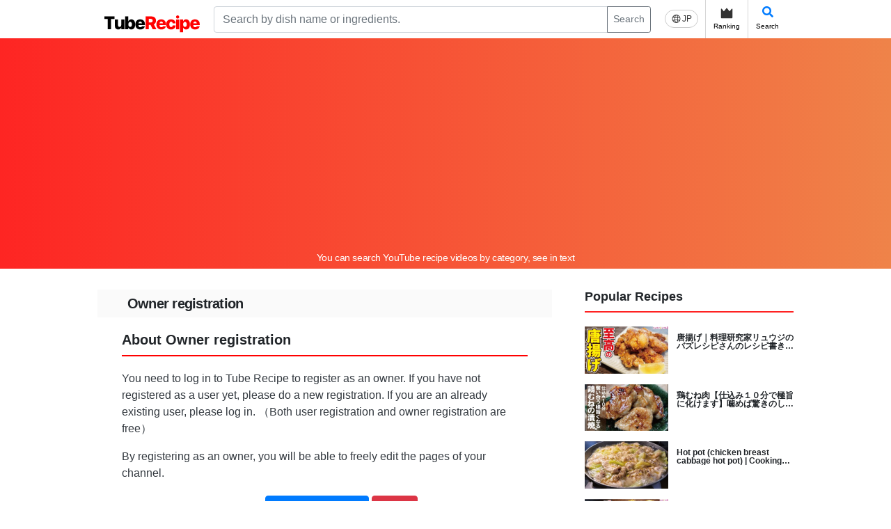

--- FILE ---
content_type: text/html; charset=UTF-8
request_url: https://tuberecipe.com/en/application/184/account
body_size: 15159
content:
<!DOCTYPE html>
<html lang="ja">
    <head prefix="og: http://ogp.me/ns# fb: http://ogp.me/ns/fb# article: http://ogp.me/ns/article#">
        <meta charset="UTF-8">
                <title>オーナー登録について|TubeRecipe</title>
        <meta name="viewport" content="width=device-width">
        <!-- Google Tag Manager -->
        <script>(function(w,d,s,l,i){w[l]=w[l]||[];w[l].push({'gtm.start':
                    new Date().getTime(),event:'gtm.js'});var f=d.getElementsByTagName(s)[0],
                j=d.createElement(s),dl=l!='dataLayer'?'&l='+l:'';j.async=true;j.src=
                'https://www.googletagmanager.com/gtm.js?id='+i+dl;f.parentNode.insertBefore(j,f);
            })(window,document,'script','dataLayer','GTM-KTVK2VHD');</script>
        <!-- End Google Tag Manager -->

                
        <link rel="canonical" href="https://tuberecipe.com/en/application/184/account">

        <link href="https://stackpath.bootstrapcdn.com/font-awesome/4.7.0/css/font-awesome.min.css" rel="stylesheet" integrity="sha384-wvfXpqpZZVQGK6TAh5PVlGOfQNHSoD2xbE+QkPxCAFlNEevoEH3Sl0sibVcOQVnN" crossorigin="anonymous">
        <link href="https://fonts.googleapis.com/css?family=Roboto+Condensed&display=swap" rel="stylesheet">
        <link rel="stylesheet" href="https://use.fontawesome.com/releases/v5.8.2/css/all.css">
                                                <link rel="stylesheet" href="/build/app.5d2f40b4.css" integrity="sha384-ePUU67GZCL5gQuv+t+5M5LhLX7ppxTyifLE7GdLJXgx9/xX5fk1fGwEssRtvOn/P">
            <style>
                .adsbygoogle {
                    margin-top: 5px;
                    margin-bottom: 5px;
                }
            </style>
                            <!-- AdBlock:全ページ共通 head script -->
<script async src="https://pagead2.googlesyndication.com/pagead/js/adsbygoogle.js?client=ca-pub-1340639086536175"
     crossorigin="anonymous"></script>



            </head>
    <body>
        <!-- Google Tag Manager (noscript) -->
        <noscript><iframe src="https://www.googletagmanager.com/ns.html?id=GTM-KTVK2VHD"
                          height="0" width="0" style="display:none;visibility:hidden"></iframe></noscript>
        <!-- End Google Tag Manager (noscript) -->
                <!-- AdBlock:全ページ共通 body 上部 -->


                <!-- End Google Tag Manager (noscript) -->
        <div class="sw-Wrapper">
            <div class="sw-Wrapper_Inner">
                <div class="sw-Wrapper_Inner-PC">
                                            <header class="sw-Header">
                            <div class="a8-AffiliateBanner_SiteHeaderSP">
                                
                            </div>
                            <div class="sw-Header_Inner ">
                                <div class="sw-Header_Branding">
                                    <div class="sw-Header_Logo">
                                            <a class="sw-Header_Logo" href="/en/">
                                                <img class="sw-Header_Logo-img" src="/images/tuberecipe_logo.svg" alt="TubeRecipe">
                                            </a>
                                    </div>
                                    <div class="sw-Header_PcSearch">
                                                                                                                        <form method="get" action="/en/search/" class="sw-Header_PcSearchForm input-group">
                                        <div class="input-group">
                                            <input type="search" id="q" name="q" placeholder="Search by dish name or ingredients." class="form-control">
                                            <div class="input-group-append">
                                                <button class="btn btn-sm btn-outline-secondary" type="submit">Search</button>
                                            </div>
                                        </div>
                                        <input type="hidden" id="type" name="type"><input type="hidden" id="category" name="category"><input type="hidden" id="sort" name="sort"><input type="hidden" id="page" name="page"><input type="hidden" id="limit" name="limit"></form>
                                    </div>
                                    <nav class="sw-Header_NavIcon">
                                        <ul class="sw-Header_NavList">
                                                                                            <a href="https://tuberecipe.com/application/184/account">
                                                    <div class="sw-Header_English">
                                                        <img src="/images/global.svg" class="sw-Header_EngImg">
                                                        <p class="sw-Header_EngTxt">
                                                            JP                                                        </p>
                                                    </div>
                                                </a>
                                                                                        <a class="sw-Header_Icons" href="/en/ranking/">
                                                <img class="sw-Header_IconImg" src="/images/crown.svg">
                                                <p class="sw-Header_IconTxt">Ranking</p>
                                            </a>
                                            <a class="sw-Header_Icons sw-Header_Icons--sp-hidden" data-toggle="modal" data-target="#searchModal">
                                                <i class="fa fa-search"></i>
                                                <p class="sw-Header_IconTxt">Search</p>
                                            </a>
                                                                                    </ul>
                                    </nav>
                                </div>
                            </div>
                            <div class="sw-Header_SpSearchFormModal" data-toggle="modal" data-target="#searchModal">
                                                                <form method="get" action="/en/search/" class="sw-Header_SpSearchForm input-group">
                                <div class="input-group">
                                    <input type="search" id="q" name="q" placeholder="Search by dish name or ingredients." class="form-control">
                                </div>
                                <input type="hidden" id="type" name="type"><input type="hidden" id="category" name="category"><input type="hidden" id="sort" name="sort"><input type="hidden" id="page" name="page"><input type="hidden" id="limit" name="limit"></form>
                            </div>
                            <div class="sw-Header_Lead">
                                <p class="sw-Header_LeadTitle">You can search YouTube recipe videos by category, see in text</p>
                            </div>
                        </header>
                                        <div class="sw-Content-2Column">
                        <main class="sw-Main">
                                <div class="sw-Main_Top">
        <div class="sw-Content_Top">
            <div class="sw-Content_Header">
                <div class="sw-Content_HeaderInfo container">
                    <h2 class="sw-Content_Title">Owner registration</h2>
                </div>
            </div>
        </div>

        <section class="appChannel-Section container">
            <div class="appChannel-Section_Header">
                <h2>
                    About Owner registration                </h2>
            </div>
            <div class="appChannel-Section_Detail">
                <p>
                    You need to log in to Tube Recipe to register as an owner.                    If you have not registered as a user yet, please do a new registration.                    If you are an already existing user, please log in. （Both user registration and owner registration are free）
                </p>
                <p>
                    By registering as an owner, you will be able to freely edit the pages of your channel.                </p>
            </div>
            <div class="appChannel-Section_Buttons">
                <a href="/en/channel/184/detail" class="appChannel-Section_Buttons-back">Return</a>
                <a href="/en/registration/" class="btn btn-primary">New Registration</a>
                <a href="/en/application/184/confirm" class="btn btn-danger">Login</a>
            </div>
        </section>
    </div>
                        </main>
                        <side class="sw-Side">
                                                                <section class="sw-Side_Section">
        <h2 class="sw-Side_Title">Popular Recipes</h2>
        <div class="sw-Side_Content">
                            <article class="sw-Side_Item">
                    <div class="sw-Side_ItemImage">
                        <a href="/en/recipe/4829/detail">
                            <img src="https://i.ytimg.com/vi/xGKn7TD9jaM/mqdefault.jpg" alt="唐揚げ｜料理研究家リュウジのバズレシピさんのレシピ書き起こし">
                        </a>
                    </div>
                    <div class="sw-Side_ItemContent">
                        <a class="sw-Side_ItemContent-title" href="/en/recipe/4829/detail">
                            唐揚げ｜料理研究家リュウジのバズレシピさんのレシピ書き起こし
                        </a>
                    </div>
                </article>
                            <article class="sw-Side_Item">
                    <div class="sw-Side_ItemImage">
                        <a href="/en/recipe/20430/detail">
                            <img src="https://i.ytimg.com/vi/5uwLEMufiog/mqdefault.jpg" alt="鶏むね肉【仕込み１０分で極旨に化けます】噛めば驚きのしっとりジュワァ～！胸肉は漬けよ。｜くまの限界食堂レシピ書き起こし">
                        </a>
                    </div>
                    <div class="sw-Side_ItemContent">
                        <a class="sw-Side_ItemContent-title" href="/en/recipe/20430/detail">
                            鶏むね肉【仕込み１０分で極旨に化けます】噛めば驚きのしっとりジュワァ～！胸肉は漬けよ。｜くまの限界食堂レシピ書き起こし
                        </a>
                    </div>
                </article>
                            <article class="sw-Side_Item">
                    <div class="sw-Side_ItemImage">
                        <a href="/en/recipe/12502/detail">
                            <img src="https://i.ytimg.com/vi/FyLCRXMANAM/mqdefault.jpg" alt="Hot pot (chicken breast cabbage hot pot) | Cooking researcher Ryuji&#039;s buzz recipe&#039;s recipe transcription">
                        </a>
                    </div>
                    <div class="sw-Side_ItemContent">
                        <a class="sw-Side_ItemContent-title" href="/en/recipe/12502/detail">
                            Hot pot (chicken breast cabbage hot pot) | Cooking researcher Ryuji&#039;s buzz recipe&#039;s recipe transcription
                        </a>
                    </div>
                </article>
                            <article class="sw-Side_Item">
                    <div class="sw-Side_ItemImage">
                        <a href="/en/recipe/4409/detail">
                            <img src="https://i.ytimg.com/vi/wnG_iYbbRM0/mqdefault.jpg" alt="ブロッコリーの唐揚げ｜料理研究家リュウジのバズレシピさんのレシピ書き起こし">
                        </a>
                    </div>
                    <div class="sw-Side_ItemContent">
                        <a class="sw-Side_ItemContent-title" href="/en/recipe/4409/detail">
                            ブロッコリーの唐揚げ｜料理研究家リュウジのバズレシピさんのレシピ書き起こし
                        </a>
                    </div>
                </article>
                            <article class="sw-Side_Item">
                    <div class="sw-Side_ItemImage">
                        <a href="/en/recipe/6513/detail">
                            <img src="https://i.ytimg.com/vi/USx3nxa2ktk/mqdefault.jpg" alt="ハンバーグ | Koh Kentetsu Kitchen【料理研究家コウケンテツ公式チャンネル】さんのレシピ書き起こし">
                        </a>
                    </div>
                    <div class="sw-Side_ItemContent">
                        <a class="sw-Side_ItemContent-title" href="/en/recipe/6513/detail">
                            ハンバーグ | Koh Kentetsu Kitchen【料理研究家コウケンテツ公式チャンネル】さんのレシピ書き起こし
                        </a>
                    </div>
                </article>
                            <article class="sw-Side_Item">
                    <div class="sw-Side_ItemImage">
                        <a href="/en/recipe/6305/detail">
                            <img src="https://i.ytimg.com/vi/OL8o03u8l2Y/mqdefault.jpg" alt="豚汁｜ 料理研究家リュウジのバズレシピさんのレシピ書き起こし">
                        </a>
                    </div>
                    <div class="sw-Side_ItemContent">
                        <a class="sw-Side_ItemContent-title" href="/en/recipe/6305/detail">
                            豚汁｜ 料理研究家リュウジのバズレシピさんのレシピ書き起こし
                        </a>
                    </div>
                </article>
                            <article class="sw-Side_Item">
                    <div class="sw-Side_ItemImage">
                        <a href="/en/recipe/2305/detail">
                            <img src="https://i.ytimg.com/vi/1L6DVRQu3oI/mqdefault.jpg" alt="Okara powder cheesecake ｜ Tenu Kitchen&#039;s recipe transcription">
                        </a>
                    </div>
                    <div class="sw-Side_ItemContent">
                        <a class="sw-Side_ItemContent-title" href="/en/recipe/2305/detail">
                            Okara powder cheesecake ｜ Tenu Kitchen&#039;s recipe transcription
                        </a>
                    </div>
                </article>
                            <article class="sw-Side_Item">
                    <div class="sw-Side_ItemImage">
                        <a href="/en/recipe/1787/detail">
                            <img src="https://i.ytimg.com/vi/9GaoL9Oty88/mqdefault.jpg" alt="Rose apple jelly | Genki Sweets&#039;s recipe transcription">
                        </a>
                    </div>
                    <div class="sw-Side_ItemContent">
                        <a class="sw-Side_ItemContent-title" href="/en/recipe/1787/detail">
                            Rose apple jelly | Genki Sweets&#039;s recipe transcription
                        </a>
                    </div>
                </article>
                            <article class="sw-Side_Item">
                    <div class="sw-Side_ItemImage">
                        <a href="/en/recipe/7093/detail">
                            <img src="https://i.ytimg.com/vi/QCFEfqIHa58/mqdefault.jpg" alt="[Diet] Azuki Koji | Registered Dietitian: Ayako Sekiguchi&#039;s wellness kitchen&#039;s recipe transcription">
                        </a>
                    </div>
                    <div class="sw-Side_ItemContent">
                        <a class="sw-Side_ItemContent-title" href="/en/recipe/7093/detail">
                            [Diet] Azuki Koji | Registered Dietitian: Ayako Sekiguchi&#039;s wellness kitchen&#039;s recipe transcription
                        </a>
                    </div>
                </article>
                            <article class="sw-Side_Item">
                    <div class="sw-Side_ItemImage">
                        <a href="/en/recipe/6140/detail">
                            <img src="https://i.ytimg.com/vi/ntY9477EGAc/mqdefault.jpg" alt="豚汁｜白ごはん.comチャンネルさんのレシピ書き起こし">
                        </a>
                    </div>
                    <div class="sw-Side_ItemContent">
                        <a class="sw-Side_ItemContent-title" href="/en/recipe/6140/detail">
                            豚汁｜白ごはん.comチャンネルさんのレシピ書き起こし
                        </a>
                    </div>
                </article>
                        <div class="sw-Side_LinkForMore">
                <a href="/en/search/">Recipe List <i class="fa fa-caret-right"></i></a>
            </div>

        </div>
    </section>

<!-- AdBlock:全ページ共通 サイド バナー -->



<section class="sw-Side_Section">
    <div class="sw-Side_Content">
        <a href="/copyright/contact">
            <img src="/images/contact_banner.png" alt="広告掲載に関するお問い合わせはこちらの案内画像">
        </a>
    </div>
</section>

<section class="sw-Side_Section">
    <h2 class="sw-Side_Title">Popular Channels</h2>
    <div class="sw-Side_Content">
                    <div class="sw-Side_Item sw-Side_ChannelItm">
                <div class="sw-Side_ChannelImg">
                    <a href="/en/channel/41/detail">
                        <img class="sw-Side_Image" src="https://yt3.ggpht.com/inMscMmCgi4X2tNg_9rKuBb2BchsgzcAsbcdC_HOJdGHYYf0slW8aii8OkutfqmIFyx3CStKQg=s240-c-k-c0x00ffffff-no-rj" alt="Cooking expert Ryuji&#039;s buzz recipe">
                    </a>
                </div>
                <div class="sw-Side_ChannelContent">
                    <a href="/en/channel/41/detail" class="sw-Side_ItemContent-title">
                        Cooking expert Ryuji&#039;s buzz recipe
                    </a>
                    <p class="sw-Side_ItemContent-User">
                        <i class="fa fa-user"></i>
                        550.0万人
                    </p>
                </div>
            </div>
                    <div class="sw-Side_Item sw-Side_ChannelItm">
                <div class="sw-Side_ChannelImg">
                    <a href="/en/channel/93/detail">
                        <img class="sw-Side_Image" src="https://yt3.ggpht.com/ytc/AIdro_krl9zUBCHUfrNr6Rjns0K3Z_bT0MXfyrnTy_oXf2fyyw=s240-c-k-c0x00ffffff-no-rj" alt="Koh Kentetsu Kitchen [Cooking expert Koh Kentetsu official channel]">
                    </a>
                </div>
                <div class="sw-Side_ChannelContent">
                    <a href="/en/channel/93/detail" class="sw-Side_ItemContent-title">
                        Koh Kentetsu Kitchen [Cooking expert Koh Kentetsu official channel]
                    </a>
                    <p class="sw-Side_ItemContent-User">
                        <i class="fa fa-user"></i>
                        225.0万人
                    </p>
                </div>
            </div>
                    <div class="sw-Side_Item sw-Side_ChannelItm">
                <div class="sw-Side_ChannelImg">
                    <a href="/en/channel/412/detail">
                        <img class="sw-Side_Image" src="https://yt3.ggpht.com/PjSjIPjkL3ysTn-nqKmo9z9cumHIZ6pnsiNh1PSsVtpHmrdtBdU4-AcccQQ2b32eemDyrFvaaPo=s240-c-k-c0x00ffffff-no-rj" alt="Easy recipe at home related to cooking researcher / Yukari&#039;s Kitchen">
                    </a>
                </div>
                <div class="sw-Side_ChannelContent">
                    <a href="/en/channel/412/detail" class="sw-Side_ItemContent-title">
                        Easy recipe at home related to cooking researcher / Yukari&#039;s Kitchen
                    </a>
                    <p class="sw-Side_ItemContent-User">
                        <i class="fa fa-user"></i>
                        169.0万人
                    </p>
                </div>
            </div>
                    <div class="sw-Side_Item sw-Side_ChannelItm">
                <div class="sw-Side_ChannelImg">
                    <a href="/en/channel/87/detail">
                        <img class="sw-Side_Image" src="https://yt3.ggpht.com/AmzQUs4pg0rsJ9uZ0262rHRdv4LCVzCxh8EQ5RqPRPhr1RqXo62VKbsVpmZ4YjtzA2MQgJ9RRQ=s240-c-k-c0x00ffffff-no-rj" alt="kattyanneru">
                    </a>
                </div>
                <div class="sw-Side_ChannelContent">
                    <a href="/en/channel/87/detail" class="sw-Side_ItemContent-title">
                        kattyanneru
                    </a>
                    <p class="sw-Side_ItemContent-User">
                        <i class="fa fa-user"></i>
                        155.0万人
                    </p>
                </div>
            </div>
                    <div class="sw-Side_Item sw-Side_ChannelItm">
                <div class="sw-Side_ChannelImg">
                    <a href="/en/channel/138/detail">
                        <img class="sw-Side_Image" src="https://yt3.ggpht.com/ytc/AIdro_lHyRFbQl39RWCassQv8kNLe5YWIntO0pPEWpWXfgFSpa0=s240-c-k-c0x00ffffff-no-rj" alt="Kuma&#039;s limit cafeteria">
                    </a>
                </div>
                <div class="sw-Side_ChannelContent">
                    <a href="/en/channel/138/detail" class="sw-Side_ItemContent-title">
                        Kuma&#039;s limit cafeteria
                    </a>
                    <p class="sw-Side_ItemContent-User">
                        <i class="fa fa-user"></i>
                        152.0万人
                    </p>
                </div>
            </div>
                    <div class="sw-Side_Item sw-Side_ChannelItm">
                <div class="sw-Side_ChannelImg">
                    <a href="/en/channel/58/detail">
                        <img class="sw-Side_Image" src="https://yt3.ggpht.com/ytc/AIdro_kKAaTDt1uOUocTXFbRttgAUi9FXxQYNmh8gXH8aiiWim8=s240-c-k-c0x00ffffff-no-rj" alt="cook kafemaru">
                    </a>
                </div>
                <div class="sw-Side_ChannelContent">
                    <a href="/en/channel/58/detail" class="sw-Side_ItemContent-title">
                        cook kafemaru
                    </a>
                    <p class="sw-Side_ItemContent-User">
                        <i class="fa fa-user"></i>
                        161.0万人
                    </p>
                </div>
            </div>
                    <div class="sw-Side_Item sw-Side_ChannelItm">
                <div class="sw-Side_ChannelImg">
                    <a href="/en/channel/27/detail">
                        <img class="sw-Side_Image" src="https://yt3.ggpht.com/ytc/AIdro_n9KKkHc0gyn7YQIfYCtKgWxBop_2d07o-q0j3GlLJSjQ=s240-c-k-c0x00ffffff-no-rj" alt="Tenu Kitchen">
                    </a>
                </div>
                <div class="sw-Side_ChannelContent">
                    <a href="/en/channel/27/detail" class="sw-Side_ItemContent-title">
                        Tenu Kitchen
                    </a>
                    <p class="sw-Side_ItemContent-User">
                        <i class="fa fa-user"></i>
                        78.2万人
                    </p>
                </div>
            </div>
                    <div class="sw-Side_Item sw-Side_ChannelItm">
                <div class="sw-Side_ChannelImg">
                    <a href="/en/channel/30/detail">
                        <img class="sw-Side_Image" src="https://yt3.ggpht.com/ytc/AIdro_l-4K6BwKoo71iRCXDGEBJHAaps0mKgiAoHbbWGnDIIoP0=s240-c-k-c0x00ffffff-no-rj" alt="Who horse [cooking expert]">
                    </a>
                </div>
                <div class="sw-Side_ChannelContent">
                    <a href="/en/channel/30/detail" class="sw-Side_ItemContent-title">
                        Who horse [cooking expert]
                    </a>
                    <p class="sw-Side_ItemContent-User">
                        <i class="fa fa-user"></i>
                        185.0万人
                    </p>
                </div>
            </div>
                    <div class="sw-Side_Item sw-Side_ChannelItm">
                <div class="sw-Side_ChannelImg">
                    <a href="/en/channel/76/detail">
                        <img class="sw-Side_Image" src="https://yt3.ggpht.com/ytc/AIdro_lAyap2qTNik4WBnB6gjheyVXi0zPMf6wvVkvs06OkupN9d=s240-c-k-c0x00ffffff-no-rj" alt="Cooking">
                    </a>
                </div>
                <div class="sw-Side_ChannelContent">
                    <a href="/en/channel/76/detail" class="sw-Side_ItemContent-title">
                        Cooking
                    </a>
                    <p class="sw-Side_ItemContent-User">
                        <i class="fa fa-user"></i>
                        76.9万人
                    </p>
                </div>
            </div>
                    <div class="sw-Side_Item sw-Side_ChannelItm">
                <div class="sw-Side_ChannelImg">
                    <a href="/en/channel/97/detail">
                        <img class="sw-Side_Image" src="https://yt3.ggpht.com/ytc/AIdro_kinBsSDuDpOk2CfvZaJHUoWYKjukLeNnYRUqJ09PXBCg=s240-c-k-c0x00ffffff-no-rj" alt="syun cooking">
                    </a>
                </div>
                <div class="sw-Side_ChannelContent">
                    <a href="/en/channel/97/detail" class="sw-Side_ItemContent-title">
                        syun cooking
                    </a>
                    <p class="sw-Side_ItemContent-User">
                        <i class="fa fa-user"></i>
                        121.0万人
                    </p>
                </div>
            </div>
            </div>
</section>

    <section class="sw-Side_Section">
        <h2 class="sw-Side_Title">New Articles</h2>
        <div class="sw-Side_Content">
                <article class="sw-Side_Item">
        <div class="sw-Side_ItemImage">
            <a href="/en/page/pork-kakuni/detail">
                            
<img title="豚バラ10分角煮.png" alt="豚バラ10分角煮.png" width="160" src="/upload/media/default/0001/01/thumb_716_default_small.png" />

                        </a>
        </div>
        <div class="sw-Side_ItemContent">
            <a class="sw-Side_ItemContent-title" href="/en/page/pork-kakuni/detail">
                作ってみた！煮込み１０分でできる角煮に挑戦。
            </a>
        </div>
    </article>
    <article class="sw-Side_Item">
        <div class="sw-Side_ItemImage">
            <a href="/en/page/roastbeef/detail">
                            
<img title="初料理『肉』.png" alt="初料理『肉』.png" width="160" src="/upload/media/default/0001/01/thumb_708_default_small.png" />

                        </a>
        </div>
        <div class="sw-Side_ItemContent">
            <a class="sw-Side_ItemContent-title" href="/en/page/roastbeef/detail">
                作ってみた！「料理研究家ゆかりのおうちで簡単レシピからフライパン1つで簡単！しっとりジューシーの絶品ローストビーフ」に挑戦。
            </a>
        </div>
    </article>
    <article class="sw-Side_Item">
        <div class="sw-Side_ItemImage">
            <a href="/en/page/beef-stroganoff/detail">
                            
<img title="ビーフストロガノフ.png" alt="ビーフストロガノフ.png" width="160" src="/upload/media/default/0001/01/thumb_695_default_small.png" />

                        </a>
        </div>
        <div class="sw-Side_ItemContent">
            <a class="sw-Side_ItemContent-title" href="/en/page/beef-stroganoff/detail">
                作ってみた！【異常に旨い】至高のビーフストロガノフに挑戦。
            </a>
        </div>
    </article>
    <article class="sw-Side_Item">
        <div class="sw-Side_ItemImage">
            <a href="/en/page/chicken-chinesecabbage/detail">
                            
<img title="白菜と鶏肉のクリーム煮.png" alt="白菜と鶏肉のクリーム煮.png" width="160" src="/upload/media/default/0001/01/thumb_694_default_small.png" />

                        </a>
        </div>
        <div class="sw-Side_ItemContent">
            <a class="sw-Side_ItemContent-title" href="/en/page/chicken-chinesecabbage/detail">
                作ってみた！「冬こそ食べたい！フライパン１つで完成！鶏と白菜のとろ〜りクリーム煮」。
            </a>
        </div>
    </article>
    <article class="sw-Side_Item">
        <div class="sw-Side_ItemImage">
            <a href="/en/page/salmon-foilbake/detail">
                            
<img title="鮭ホイル焼き.png" alt="鮭ホイル焼き.png" width="160" src="/upload/media/default/0001/01/thumb_673_default_small.png" />

                        </a>
        </div>
        <div class="sw-Side_ItemContent">
            <a class="sw-Side_ItemContent-title" href="/en/page/salmon-foilbake/detail">
                作ってみた！料理研究家リュウジさんのバズレシピから「鮭のホイル焼き」に挑戦
            </a>
        </div>
    </article>
    <article class="sw-Side_Item">
        <div class="sw-Side_ItemImage">
            <a href="/en/page/chicken-paella/detail">
                            
<img title="簡単パエリア.png" alt="簡単パエリア.png" width="160" src="/upload/media/default/0001/01/thumb_674_default_small.png" />

                        </a>
        </div>
        <div class="sw-Side_ItemContent">
            <a class="sw-Side_ItemContent-title" href="/en/page/chicken-paella/detail">
                作ってみた！料理研究家リュウジさんおバズレシピから「鶏肉一枚で作る【やけくそパエリア】」に挑戦
            </a>
        </div>
    </article>
    <article class="sw-Side_Item">
        <div class="sw-Side_ItemImage">
            <a href="/en/page/pork-steak/detail">
                            
<img title="トンテキ.png" alt="トンテキ.png" width="160" src="/upload/media/default/0001/01/thumb_660_default_small.png" />

                        </a>
        </div>
        <div class="sw-Side_ItemContent">
            <a class="sw-Side_ItemContent-title" href="/en/page/pork-steak/detail">
                作ってみた！料理研究家リュウジさんのバズレシピから「ガチでこれよりうめえステーキがあったら教えてほしいトンテキ」に挑戦！
            </a>
        </div>
    </article>
    <article class="sw-Side_Item">
        <div class="sw-Side_ItemImage">
            <a href="/en/page/egg-pork-cabbage/detail">
                            
<img title="オム豚キャベツ.png" alt="オム豚キャベツ.png" width="160" src="/upload/media/default/0001/01/thumb_659_default_small.png" />

                        </a>
        </div>
        <div class="sw-Side_ItemContent">
            <a class="sw-Side_ItemContent-title" href="/en/page/egg-pork-cabbage/detail">
                作ってみた！かっちゃんねるさんのレシピ「焼いて乗っけるだけ「オム豚キャベツ」の作り方」編
            </a>
        </div>
    </article>
    <article class="sw-Side_Item">
        <div class="sw-Side_ItemImage">
            <a href="/en/page/miso-udon/detail">
                            
<img title="味噌焼うどん.png" alt="味噌焼うどん.png" width="160" src="/upload/media/default/0001/01/thumb_648_default_small.png" />

                        </a>
        </div>
        <div class="sw-Side_ItemContent">
            <a class="sw-Side_ItemContent-title" href="/en/page/miso-udon/detail">
                作ってみた！料理研究家コウケンテツさんのレシピ「味噌焼うどん」に挑戦
            </a>
        </div>
    </article>
    <article class="sw-Side_Item">
        <div class="sw-Side_ItemImage">
            <a href="/en/page/potato-potohu/detail">
                            
<img title="ポトフ.png" alt="ポトフ.png" width="160" src="/upload/media/default/0001/01/thumb_647_default_small.png" />

                        </a>
        </div>
        <div class="sw-Side_ItemContent">
            <a class="sw-Side_ItemContent-title" href="/en/page/potato-potohu/detail">
                作ってみた！かっちゃんねるさんのレシピ寒い日にぴったり「ポトフ」編
            </a>
        </div>
    </article>
            <div class="sw-Side_LinkForMore">
                <a href="/en/page/">Article List <i class="fa fa-caret-right"></i></a>
            </div>
        </div>
    </section>

    <section class="sw-Side_Section">
        <h2 class="sw-Side_Title">Subscribers Ranking</h2>
        <article class="sw-Side_Content sw-Side_Ranking">
                                            <div class="sw-Side_Item sw-Side_RankingItm">
                    <div class="sw-Side_ItemImage">
                        <div class="sw-Side_count">
                            <span>1</span>
                        </div>
                        <a href="/en/channel/626/detail">
                            <img src="https://yt3.ggpht.com/DwfVqVRktJjKVi-k-0NYUsiq9-AJHN2rmFNygqtpWTHKyZRXuLxQxGEShADU3IpvMaFuo6tUdA=s240-c-k-c0x00ffffff-no-rj" class="ranking-Content_Image" alt="HikakinTV">
                        </a>
                    </div>
                    <div class="sw-Side_ItemContent sw-Side_RankingContent">
                        <h3 class="sw-Side_ItemContent-title">HikakinTV</h3>
                        <span class="sw-Side_ItemContent-Subscribe">
                        <i class="fa fa-users"></i>
                        1,960.0万人
                                                </span>
                    </div>
                </div>
                                            <div class="sw-Side_Item sw-Side_RankingItm">
                    <div class="sw-Side_ItemImage">
                        <div class="sw-Side_count">
                            <span>2</span>
                        </div>
                        <a href="/en/channel/354/detail">
                            <img src="https://yt3.ggpht.com/V9vqCReo54e46kIrqbYQvKba3h52Yh71csIGqiIhXua7FWZTthM_PN0plzLIaVUeu5caEIjHm7c=s240-c-k-c0x00ffffff-no-rj" class="ranking-Content_Image" alt="Kimagure Cook">
                        </a>
                    </div>
                    <div class="sw-Side_ItemContent sw-Side_RankingContent">
                        <h3 class="sw-Side_ItemContent-title">Kimagure Cook</h3>
                        <span class="sw-Side_ItemContent-Subscribe">
                        <i class="fa fa-users"></i>
                        1,470.0万人
                                                </span>
                    </div>
                </div>
                                            <div class="sw-Side_Item sw-Side_RankingItm">
                    <div class="sw-Side_ItemImage">
                        <div class="sw-Side_count">
                            <span>3</span>
                        </div>
                        <a href="/en/channel/357/detail">
                            <img src="https://yt3.ggpht.com/AlCRk3X8JvmNqHC7R3c7yVDQaGyUvMAd3GXY77vTgzGS1Qa_vlVFY0ZNSH56otpeBKDq3gF-yw=s240-c-k-c0x00ffffff-no-rj" class="ranking-Content_Image" alt="Babish Culinary Universe">
                        </a>
                    </div>
                    <div class="sw-Side_ItemContent sw-Side_RankingContent">
                        <h3 class="sw-Side_ItemContent-title">Babish Culinary Universe</h3>
                        <span class="sw-Side_ItemContent-Subscribe">
                        <i class="fa fa-users"></i>
                        1,050.0万人
                                                </span>
                    </div>
                </div>
                                            <div class="sw-Side_Item sw-Side_RankingItm">
                    <div class="sw-Side_ItemImage">
                        <div class="sw-Side_count">
                            <span>4</span>
                        </div>
                        <a href="/en/channel/358/detail">
                            <img src="https://yt3.ggpht.com/ytc/AIdro_nfXRvoxu5cFt2H4WhJfFLbL5SVdzmvEnFymnPzH3_1qPM=s240-c-k-c0x00ffffff-no-rj" class="ranking-Content_Image" alt="Joshua Weissman">
                        </a>
                    </div>
                    <div class="sw-Side_ItemContent sw-Side_RankingContent">
                        <h3 class="sw-Side_ItemContent-title">Joshua Weissman</h3>
                        <span class="sw-Side_ItemContent-Subscribe">
                        <i class="fa fa-users"></i>
                        1,040.0万人
                                                </span>
                    </div>
                </div>
                                            <div class="sw-Side_Item sw-Side_RankingItm">
                    <div class="sw-Side_ItemImage">
                        <div class="sw-Side_count">
                            <span>5</span>
                        </div>
                        <a href="/en/channel/331/detail">
                            <img src="https://yt3.ggpht.com/ytc/AIdro_mUHLkYwx-LyYAzbWUbUVE5DitUZshV4WCBkNm08aWexxM=s240-c-k-c0x00ffffff-no-rj" class="ranking-Content_Image" alt="Nino&#039;s Home">
                        </a>
                    </div>
                    <div class="sw-Side_ItemContent sw-Side_RankingContent">
                        <h3 class="sw-Side_ItemContent-title">Nino&#039;s Home</h3>
                        <span class="sw-Side_ItemContent-Subscribe">
                        <i class="fa fa-users"></i>
                        770.0万人
                                                </span>
                    </div>
                </div>
                                            <div class="sw-Side_Item sw-Side_RankingItm">
                    <div class="sw-Side_ItemImage">
                        <div class="sw-Side_count">
                            <span>6</span>
                        </div>
                        <a href="/en/channel/546/detail">
                            <img src="https://yt3.ggpht.com/ytc/AIdro_nN8u70A-cF9DuQ1waj6JT-TLOBQqoh1nslvUsijnBEU5o=s240-c-k-c0x00ffffff-no-rj" class="ranking-Content_Image" alt="Maangchi">
                        </a>
                    </div>
                    <div class="sw-Side_ItemContent sw-Side_RankingContent">
                        <h3 class="sw-Side_ItemContent-title">Maangchi</h3>
                        <span class="sw-Side_ItemContent-Subscribe">
                        <i class="fa fa-users"></i>
                        649.0万人
                                                </span>
                    </div>
                </div>
                                            <div class="sw-Side_Item sw-Side_RankingItm">
                    <div class="sw-Side_ItemImage">
                        <div class="sw-Side_count">
                            <span>7</span>
                        </div>
                        <a href="/en/channel/615/detail">
                            <img src="https://yt3.ggpht.com/ZyXW1QZjuQ79W_pzUbQ2VIw-ljhbOFMmOx8IAAUg4gNt-91JlWW0L_1dxX_S0vfYN5miqLP0DA=s240-c-k-c0x00ffffff-no-rj" class="ranking-Content_Image" alt="Jamie Oliver">
                        </a>
                    </div>
                    <div class="sw-Side_ItemContent sw-Side_RankingContent">
                        <h3 class="sw-Side_ItemContent-title">Jamie Oliver</h3>
                        <span class="sw-Side_ItemContent-Subscribe">
                        <i class="fa fa-users"></i>
                        615.0万人
                                                </span>
                    </div>
                </div>
                                            <div class="sw-Side_Item sw-Side_RankingItm">
                    <div class="sw-Side_ItemImage">
                        <div class="sw-Side_count">
                            <span>8</span>
                        </div>
                        <a href="/en/channel/661/detail">
                            <img src="https://yt3.ggpht.com/_Njn_n39S2zcUMl1WiZkcBgUhWPtHglzwCY5A6Jbm3IIpm0H6tINgRPI62oke0wjApD9Gz9m=s240-c-k-c0x00ffffff-no-rj" class="ranking-Content_Image" alt="Kunal Kapur">
                        </a>
                    </div>
                    <div class="sw-Side_ItemContent sw-Side_RankingContent">
                        <h3 class="sw-Side_ItemContent-title">Kunal Kapur</h3>
                        <span class="sw-Side_ItemContent-Subscribe">
                        <i class="fa fa-users"></i>
                        614.0万人
                                                </span>
                    </div>
                </div>
                                            <div class="sw-Side_Item sw-Side_RankingItm">
                    <div class="sw-Side_ItemImage">
                        <div class="sw-Side_count">
                            <span>9</span>
                        </div>
                        <a href="/en/channel/549/detail">
                            <img src="https://yt3.ggpht.com/tVvGKye5hDl70LaxrUsJBfm-rE9RES7bJDxSrjyO-vQDVb5EUJvUJefjUJ0dp-ixLIkrDYVX4A=s240-c-k-c0x00ffffff-no-rj" class="ranking-Content_Image" alt="백종원 PAIK JONG WON">
                        </a>
                    </div>
                    <div class="sw-Side_ItemContent sw-Side_RankingContent">
                        <h3 class="sw-Side_ItemContent-title">백종원 PAIK JONG WON</h3>
                        <span class="sw-Side_ItemContent-Subscribe">
                        <i class="fa fa-users"></i>
                        611.0万人
                                                </span>
                    </div>
                </div>
                                            <div class="sw-Side_Item sw-Side_RankingItm">
                    <div class="sw-Side_ItemImage">
                        <div class="sw-Side_count">
                            <span>10</span>
                        </div>
                        <a href="/en/channel/693/detail">
                            <img src="https://yt3.ggpht.com/ytc/AIdro_n6vpBxo5qnhD6WDG5Y8x4X_fHRP9vLfSKJ7u414X7rb9I=s240-c-k-c0x00ffffff-no-rj" class="ranking-Content_Image" alt="Preppy Kitchen">
                        </a>
                    </div>
                    <div class="sw-Side_ItemContent sw-Side_RankingContent">
                        <h3 class="sw-Side_ItemContent-title">Preppy Kitchen</h3>
                        <span class="sw-Side_ItemContent-Subscribe">
                        <i class="fa fa-users"></i>
                        584.0万人
                                                </span>
                    </div>
                </div>
                                            <div class="sw-Side_Item sw-Side_RankingItm">
                    <div class="sw-Side_ItemImage">
                        <div class="sw-Side_count">
                            <span>11</span>
                        </div>
                        <a href="/en/channel/622/detail">
                            <img src="https://yt3.ggpht.com/ytc/AIdro_kAJyM-u-tQNGnGCtV8uGzdr76Qy4mAQdpqzk9ebFZ1ESA=s240-c-k-c0x00ffffff-no-rj" class="ranking-Content_Image" alt="Enfes Yemek Tarifleri">
                        </a>
                    </div>
                    <div class="sw-Side_ItemContent sw-Side_RankingContent">
                        <h3 class="sw-Side_ItemContent-title">Enfes Yemek Tarifleri</h3>
                        <span class="sw-Side_ItemContent-Subscribe">
                        <i class="fa fa-users"></i>
                        569.0万人
                                                </span>
                    </div>
                </div>
                                            <div class="sw-Side_Item sw-Side_RankingItm">
                    <div class="sw-Side_ItemImage">
                        <div class="sw-Side_count">
                            <span>12</span>
                        </div>
                        <a href="/en/channel/402/detail">
                            <img src="https://yt3.ggpht.com/vR4WuUilMvRE5IQezSLWWfhcakopIg0I0PEZQl9DMNnxCta0-rko2L0mKXB6712SqgM5sWkRv5o=s240-c-k-c0x00ffffff-no-rj" class="ranking-Content_Image" alt="Essen Rezepte">
                        </a>
                    </div>
                    <div class="sw-Side_ItemContent sw-Side_RankingContent">
                        <h3 class="sw-Side_ItemContent-title">Essen Rezepte</h3>
                        <span class="sw-Side_ItemContent-Subscribe">
                        <i class="fa fa-users"></i>
                        554.0万人
                                                </span>
                    </div>
                </div>
                                            <div class="sw-Side_Item sw-Side_RankingItm">
                    <div class="sw-Side_ItemImage">
                        <div class="sw-Side_count">
                            <span>13</span>
                        </div>
                        <a href="/en/channel/41/detail">
                            <img src="https://yt3.ggpht.com/inMscMmCgi4X2tNg_9rKuBb2BchsgzcAsbcdC_HOJdGHYYf0slW8aii8OkutfqmIFyx3CStKQg=s240-c-k-c0x00ffffff-no-rj" class="ranking-Content_Image" alt="Cooking expert Ryuji&#039;s buzz recipe">
                        </a>
                    </div>
                    <div class="sw-Side_ItemContent sw-Side_RankingContent">
                        <h3 class="sw-Side_ItemContent-title">Cooking expert Ryuji&#039;s buzz recipe</h3>
                        <span class="sw-Side_ItemContent-Subscribe">
                        <i class="fa fa-users"></i>
                        550.0万人
                                                </span>
                    </div>
                </div>
                                            <div class="sw-Side_Item sw-Side_RankingItm">
                    <div class="sw-Side_ItemImage">
                        <div class="sw-Side_count">
                            <span>14</span>
                        </div>
                        <a href="/en/channel/541/detail">
                            <img src="https://yt3.ggpht.com/Om2k9Tz1jOBHxb1vhUr4nx3ZYmU_Y0j9qJioNRdkNvQSPKAXFzENyuQHlkwdnGJm4LZIZ9zQ6Bc=s240-c-k-c0x00ffffff-no-rj" class="ranking-Content_Image" alt="식탁일기 table diary">
                        </a>
                    </div>
                    <div class="sw-Side_ItemContent sw-Side_RankingContent">
                        <h3 class="sw-Side_ItemContent-title">식탁일기 table diary</h3>
                        <span class="sw-Side_ItemContent-Subscribe">
                        <i class="fa fa-users"></i>
                        542.0万人
                                                </span>
                    </div>
                </div>
                                            <div class="sw-Side_Item sw-Side_RankingItm">
                    <div class="sw-Side_ItemImage">
                        <div class="sw-Side_count">
                            <span>15</span>
                        </div>
                        <a href="/en/channel/267/detail">
                            <img src="https://yt3.ggpht.com/ytc/AIdro_mMKkc5wt24mrNHj3WNuDueA3kSOHpmIFlSMlRAIAXoe0s=s240-c-k-c0x00ffffff-no-rj" class="ranking-Content_Image" alt="매일 맛나 delicious day">
                        </a>
                    </div>
                    <div class="sw-Side_ItemContent sw-Side_RankingContent">
                        <h3 class="sw-Side_ItemContent-title">매일 맛나 delicious day</h3>
                        <span class="sw-Side_ItemContent-Subscribe">
                        <i class="fa fa-users"></i>
                        541.0万人
                                                </span>
                    </div>
                </div>
                                            <div class="sw-Side_Item sw-Side_RankingItm">
                    <div class="sw-Side_ItemImage">
                        <div class="sw-Side_count">
                            <span>16</span>
                        </div>
                        <a href="/en/channel/330/detail">
                            <img src="https://yt3.ggpht.com/ytc/AIdro_nhfsqbm_4UW4UdRwkdW9RfNQPU2jYaVc4ifZVZp0gl-zw=s240-c-k-c0x00ffffff-no-rj" class="ranking-Content_Image" alt="Juns Kitchen">
                        </a>
                    </div>
                    <div class="sw-Side_ItemContent sw-Side_RankingContent">
                        <h3 class="sw-Side_ItemContent-title">Juns Kitchen</h3>
                        <span class="sw-Side_ItemContent-Subscribe">
                        <i class="fa fa-users"></i>
                        521.0万人
                                                </span>
                    </div>
                </div>
                                            <div class="sw-Side_Item sw-Side_RankingItm">
                    <div class="sw-Side_ItemImage">
                        <div class="sw-Side_count">
                            <span>17</span>
                        </div>
                        <a href="/en/channel/688/detail">
                            <img src="https://yt3.ggpht.com/ytc/AIdro_n7OHI5bBU6Y9DZKeBydgHIsLQPqiW_nlfsMKV8zYcxlek=s240-c-k-c0x00ffffff-no-rj" class="ranking-Content_Image" alt="Cooking tree 쿠킹트리">
                        </a>
                    </div>
                    <div class="sw-Side_ItemContent sw-Side_RankingContent">
                        <h3 class="sw-Side_ItemContent-title">Cooking tree 쿠킹트리</h3>
                        <span class="sw-Side_ItemContent-Subscribe">
                        <i class="fa fa-users"></i>
                        520.0万人
                                                </span>
                    </div>
                </div>
                                            <div class="sw-Side_Item sw-Side_RankingItm">
                    <div class="sw-Side_ItemImage">
                        <div class="sw-Side_count">
                            <span>18</span>
                        </div>
                        <a href="/en/channel/623/detail">
                            <img src="https://yt3.ggpht.com/g-7zyKKaOFmz83cnE8om0S_hPwztWAqV57ASgRC2rs-vZBCaiNCPeZ4jiXGMOAF6BIKW-L_okw=s240-c-k-c0x00ffffff-no-rj" class="ranking-Content_Image" alt="GÜLSÜMÜN SARAYI TV">
                        </a>
                    </div>
                    <div class="sw-Side_ItemContent sw-Side_RankingContent">
                        <h3 class="sw-Side_ItemContent-title">GÜLSÜMÜN SARAYI TV</h3>
                        <span class="sw-Side_ItemContent-Subscribe">
                        <i class="fa fa-users"></i>
                        470.0万人
                                                </span>
                    </div>
                </div>
                                            <div class="sw-Side_Item sw-Side_RankingItm">
                    <div class="sw-Side_ItemImage">
                        <div class="sw-Side_count">
                            <span>19</span>
                        </div>
                        <a href="/en/channel/691/detail">
                            <img src="https://yt3.ggpht.com/ytc/AIdro_kGZ14S6frarUZ0q3zzhqTSnl3zkYo_qxwQ8Wi-J11MaA=s240-c-k-c0x00ffffff-no-rj" class="ranking-Content_Image" alt="Food Wishes">
                        </a>
                    </div>
                    <div class="sw-Side_ItemContent sw-Side_RankingContent">
                        <h3 class="sw-Side_ItemContent-title">Food Wishes</h3>
                        <span class="sw-Side_ItemContent-Subscribe">
                        <i class="fa fa-users"></i>
                        465.0万人
                                                </span>
                    </div>
                </div>
                                            <div class="sw-Side_Item sw-Side_RankingItm">
                    <div class="sw-Side_ItemImage">
                        <div class="sw-Side_count">
                            <span>20</span>
                        </div>
                        <a href="/en/channel/43/detail">
                            <img src="https://yt3.ggpht.com/ytc/AIdro_lWygYkhgkehw3cRpijWYkRCA-bpFv_UkRcw9XYplJjsJc=s240-c-k-c0x00ffffff-no-rj" class="ranking-Content_Image" alt="Chocolate Cacao Chocolate cacao">
                        </a>
                    </div>
                    <div class="sw-Side_ItemContent sw-Side_RankingContent">
                        <h3 class="sw-Side_ItemContent-title">Chocolate Cacao Chocolate cacao</h3>
                        <span class="sw-Side_ItemContent-Subscribe">
                        <i class="fa fa-users"></i>
                        464.0万人
                                                </span>
                    </div>
                </div>
                        <div class="sw-Side_LinkForMore">
                <a href="/en/ranking/">Popular Ranking List  <i class="fa fa-caret-right"></i></a>
            </div>

        </article>
    </section>


<section class="sw-Side_Section sw-Fortune">
    <h2 class="sw-Fortune_Title">
        Omikuji Recipe    </h2>
    <div class="sw-Fortune_Text">
        <p>Deciding on what recipe to make today is always time-consuming,Right!</p>
        <p>So,Let's decide today's recipe like hoping lucky draw from fortune telling.</p>
        <p>May you come across today's delicious recipes!</p>
    </div>
    <div class="sw-Fortune_Button">
        <a class="btn btn-danger" href="/en/fortune/">Checkout Omikuji Recipes</a>
    </div>
</section>

<section class="sw-Section sw-Info">
    <h3 class="sw-Info_Title">Tube<span class="sw-Info_TitleRed">Recipe</span> </h3>
    <p class="sw-Info_Detail">
        Tube Recipe is a YouTuber support media for cooking recipes.<br><br>
        The staff posts recipe videos by carefully selecting the cooking recipe videos from YouTube.        You can search only cooking related recipe and its videos from Tube Recipe.<br>
        In addition, TubeRecipe's original recipes and cooking procedures in the video are transcribed and posted, So you can watch the video and recipe at the same time.<br><br>
        Furthermore, for YouTubers, We provide a My Page function so that you can edit for free.        It is also equipped with a YouTube account authentication function to prevent spoofing, and can be used as a simple official website.    </p>
</section>
                                                                                </side>
                    </div>

                                        <div class="sw-Footer">
                                                    <div class="sw-BreadCrumb">
                                <ul>
                                    <li>
                                        <a href="/en/">TOP</a>
                                    </li>
                                        <li>
        <a href="#">Owner registration</a>
    </li>
                                </ul>
                                <hr>
                            </div>
                        
                                                    <div class="sw-Category">
    <h2 class="sw-Category_Title">
        <span>カテゴリ一覧</span>    </h2>

            <div class="sw-CategoryList">
            <h3 class="sw-CategoryList_Header">ジャンル</h3>
            <ul class="sw-CategoryList_Items">
                                    <li class="sw-CategoryList_Item">
                        <a href="/en/search/?category=22">
                            <span>Meat dish</span>
                        </a>
                    </li>
                                    <li class="sw-CategoryList_Item">
                        <a href="/en/search/?category=23">
                            <span>Seafood dishes</span>
                        </a>
                    </li>
                                    <li class="sw-CategoryList_Item">
                        <a href="/en/search/?category=24">
                            <span>Vegetable dishes</span>
                        </a>
                    </li>
                                    <li class="sw-CategoryList_Item">
                        <a href="/en/search/?category=39">
                            <span>Egg dish</span>
                        </a>
                    </li>
                                    <li class="sw-CategoryList_Item">
                        <a href="/en/search/?category=41">
                            <span>Bean dishes</span>
                        </a>
                    </li>
                                    <li class="sw-CategoryList_Item">
                        <a href="/en/search/?category=40">
                            <span>Tofu dish</span>
                        </a>
                    </li>
                                    <li class="sw-CategoryList_Item">
                        <a href="/en/search/?category=36">
                            <span>casserole</span>
                        </a>
                    </li>
                                    <li class="sw-CategoryList_Item">
                        <a href="/en/search/?category=43">
                            <span>Side dishes</span>
                        </a>
                    </li>
                                    <li class="sw-CategoryList_Item">
                        <a href="/en/search/?category=42">
                            <span>Appetizers</span>
                        </a>
                    </li>
                                    <li class="sw-CategoryList_Item">
                        <a href="/en/search/?category=38">
                            <span>pottery</span>
                        </a>
                    </li>
                                    <li class="sw-CategoryList_Item">
                        <a href="/en/search/?category=70">
                            <span>Boiled food</span>
                        </a>
                    </li>
                                    <li class="sw-CategoryList_Item">
                        <a href="/en/search/?category=37">
                            <span>Fried food</span>
                        </a>
                    </li>
                                    <li class="sw-CategoryList_Item">
                        <a href="/en/search/?category=32">
                            <span>Flour</span>
                        </a>
                    </li>
                                    <li class="sw-CategoryList_Item">
                        <a href="/en/search/?category=27">
                            <span>Donburi</span>
                        </a>
                    </li>
                                    <li class="sw-CategoryList_Item">
                        <a href="/en/search/?category=25">
                            <span>curry</span>
                        </a>
                    </li>
                                    <li class="sw-CategoryList_Item">
                        <a href="/en/search/?category=26">
                            <span>hamburger</span>
                        </a>
                    </li>
                                    <li class="sw-CategoryList_Item">
                        <a href="/en/search/?category=29">
                            <span>ramen</span>
                        </a>
                    </li>
                                    <li class="sw-CategoryList_Item">
                        <a href="/en/search/?category=28">
                            <span>pasta</span>
                        </a>
                    </li>
                                    <li class="sw-CategoryList_Item">
                        <a href="/en/search/?category=30">
                            <span>Udon</span>
                        </a>
                    </li>
                                    <li class="sw-CategoryList_Item">
                        <a href="/en/search/?category=31">
                            <span>Soba</span>
                        </a>
                    </li>
                                    <li class="sw-CategoryList_Item">
                        <a href="/en/search/?category=35">
                            <span>Bread</span>
                        </a>
                    </li>
                                    <li class="sw-CategoryList_Item">
                        <a href="/en/search/?category=33">
                            <span>Soup / soup</span>
                        </a>
                    </li>
                                    <li class="sw-CategoryList_Item">
                        <a href="/en/search/?category=34">
                            <span>salad</span>
                        </a>
                    </li>
                                    <li class="sw-CategoryList_Item">
                        <a href="/en/search/?category=44">
                            <span>dessert</span>
                        </a>
                    </li>
                                    <li class="sw-CategoryList_Item">
                        <a href="/en/search/?category=45">
                            <span>Sweets</span>
                        </a>
                    </li>
                                    <li class="sw-CategoryList_Item">
                        <a href="/en/search/?category=75">
                            <span>Drink</span>
                        </a>
                    </li>
                                    <li class="sw-CategoryList_Item">
                        <a href="/en/search/?category=83">
                            <span>Rice</span>
                        </a>
                    </li>
                            </ul>
        </div>
            <div class="sw-CategoryList">
            <h3 class="sw-CategoryList_Header">Seasonal food</h3>
            <ul class="sw-CategoryList_Items">
                                    <li class="sw-CategoryList_Item">
                        <a href="/en/search/?category=79">
                            <span>spring</span>
                        </a>
                    </li>
                                    <li class="sw-CategoryList_Item">
                        <a href="/en/search/?category=80">
                            <span>summer</span>
                        </a>
                    </li>
                                    <li class="sw-CategoryList_Item">
                        <a href="/en/search/?category=81">
                            <span>autumn</span>
                        </a>
                    </li>
                                    <li class="sw-CategoryList_Item">
                        <a href="/en/search/?category=82">
                            <span>winter</span>
                        </a>
                    </li>
                                    <li class="sw-CategoryList_Item">
                        <a href="/en/search/?category=95">
                            <span>お正月</span>
                        </a>
                    </li>
                                    <li class="sw-CategoryList_Item">
                        <a href="/en/search/?category=89">
                            <span>Valentine&#039;s Day</span>
                        </a>
                    </li>
                                    <li class="sw-CategoryList_Item">
                        <a href="/en/search/?category=88">
                            <span>White Day</span>
                        </a>
                    </li>
                                    <li class="sw-CategoryList_Item">
                        <a href="/en/search/?category=96">
                            <span>クリスマス</span>
                        </a>
                    </li>
                            </ul>
        </div>
            <div class="sw-CategoryList">
            <h3 class="sw-CategoryList_Header">国別・地域別</h3>
            <ul class="sw-CategoryList_Items">
                                    <li class="sw-CategoryList_Item">
                        <a href="/en/search/?category=7">
                            <span>Japanese food</span>
                        </a>
                    </li>
                                    <li class="sw-CategoryList_Item">
                        <a href="/en/search/?category=8">
                            <span>Western food</span>
                        </a>
                    </li>
                                    <li class="sw-CategoryList_Item">
                        <a href="/en/search/?category=9">
                            <span>Chinese cuisine</span>
                        </a>
                    </li>
                                    <li class="sw-CategoryList_Item">
                        <a href="/en/search/?category=10">
                            <span>Korean cuisine</span>
                        </a>
                    </li>
                                    <li class="sw-CategoryList_Item">
                        <a href="/en/search/?category=11">
                            <span>Ethnic food</span>
                        </a>
                    </li>
                                    <li class="sw-CategoryList_Item">
                        <a href="/en/search/?category=12">
                            <span>Italian</span>
                        </a>
                    </li>
                                    <li class="sw-CategoryList_Item">
                        <a href="/en/search/?category=13">
                            <span>French</span>
                        </a>
                    </li>
                                    <li class="sw-CategoryList_Item">
                        <a href="/en/search/?category=15">
                            <span>American food</span>
                        </a>
                    </li>
                                    <li class="sw-CategoryList_Item">
                        <a href="/en/search/?category=16">
                            <span>German food</span>
                        </a>
                    </li>
                                    <li class="sw-CategoryList_Item">
                        <a href="/en/search/?category=18">
                            <span>Spanish</span>
                        </a>
                    </li>
                                    <li class="sw-CategoryList_Item">
                        <a href="/en/search/?category=17">
                            <span>Hawaiian food</span>
                        </a>
                    </li>
                                    <li class="sw-CategoryList_Item">
                        <a href="/en/search/?category=74">
                            <span>Indian cuisine</span>
                        </a>
                    </li>
                                    <li class="sw-CategoryList_Item">
                        <a href="/en/search/?category=14">
                            <span>African food</span>
                        </a>
                    </li>
                                    <li class="sw-CategoryList_Item">
                        <a href="/en/search/?category=19">
                            <span>Okinawan food</span>
                        </a>
                    </li>
                                    <li class="sw-CategoryList_Item">
                        <a href="/en/search/?category=20">
                            <span>Unusual national cuisine</span>
                        </a>
                    </li>
                            </ul>
        </div>
            <div class="sw-CategoryList">
            <h3 class="sw-CategoryList_Header">Search by vegetables</h3>
            <ul class="sw-CategoryList_Items">
                                    <li class="sw-CategoryList_Item">
                        <a href="/en/search/?category=122">
                            <span>たけのこ</span>
                        </a>
                    </li>
                                    <li class="sw-CategoryList_Item">
                        <a href="/en/search/?category=123">
                            <span>かぼちゃ</span>
                        </a>
                    </li>
                                    <li class="sw-CategoryList_Item">
                        <a href="/en/search/?category=124">
                            <span>小松菜</span>
                        </a>
                    </li>
                                    <li class="sw-CategoryList_Item">
                        <a href="/en/search/?category=125">
                            <span>もやし</span>
                        </a>
                    </li>
                                    <li class="sw-CategoryList_Item">
                        <a href="/en/search/?category=126">
                            <span>大根</span>
                        </a>
                    </li>
                                    <li class="sw-CategoryList_Item">
                        <a href="/en/search/?category=127">
                            <span>キャベツ</span>
                        </a>
                    </li>
                                    <li class="sw-CategoryList_Item">
                        <a href="/en/search/?category=128">
                            <span>レタス</span>
                        </a>
                    </li>
                                    <li class="sw-CategoryList_Item">
                        <a href="/en/search/?category=129">
                            <span>じゃがいも</span>
                        </a>
                    </li>
                                    <li class="sw-CategoryList_Item">
                        <a href="/en/search/?category=130">
                            <span>ほうれん草</span>
                        </a>
                    </li>
                                    <li class="sw-CategoryList_Item">
                        <a href="/en/search/?category=131">
                            <span>チンゲン菜</span>
                        </a>
                    </li>
                                    <li class="sw-CategoryList_Item">
                        <a href="/en/search/?category=132">
                            <span>アボカド</span>
                        </a>
                    </li>
                                    <li class="sw-CategoryList_Item">
                        <a href="/en/search/?category=133">
                            <span>玉ねぎ</span>
                        </a>
                    </li>
                                    <li class="sw-CategoryList_Item">
                        <a href="/en/search/?category=134">
                            <span>にんじん</span>
                        </a>
                    </li>
                                    <li class="sw-CategoryList_Item">
                        <a href="/en/search/?category=135">
                            <span>レンコン</span>
                        </a>
                    </li>
                                    <li class="sw-CategoryList_Item">
                        <a href="/en/search/?category=136">
                            <span>ニラ</span>
                        </a>
                    </li>
                                    <li class="sw-CategoryList_Item">
                        <a href="/en/search/?category=137">
                            <span>みょうが</span>
                        </a>
                    </li>
                                    <li class="sw-CategoryList_Item">
                        <a href="/en/search/?category=138">
                            <span>かぶ</span>
                        </a>
                    </li>
                                    <li class="sw-CategoryList_Item">
                        <a href="/en/search/?category=139">
                            <span>アスパラガス</span>
                        </a>
                    </li>
                                    <li class="sw-CategoryList_Item">
                        <a href="/en/search/?category=140">
                            <span>なす</span>
                        </a>
                    </li>
                                    <li class="sw-CategoryList_Item">
                        <a href="/en/search/?category=141">
                            <span>ピーマン</span>
                        </a>
                    </li>
                                    <li class="sw-CategoryList_Item">
                        <a href="/en/search/?category=142">
                            <span>パプリカ</span>
                        </a>
                    </li>
                                    <li class="sw-CategoryList_Item">
                        <a href="/en/search/?category=143">
                            <span>きゅうり</span>
                        </a>
                    </li>
                                    <li class="sw-CategoryList_Item">
                        <a href="/en/search/?category=144">
                            <span>トマト</span>
                        </a>
                    </li>
                                    <li class="sw-CategoryList_Item">
                        <a href="/en/search/?category=145">
                            <span>ズッキーニ</span>
                        </a>
                    </li>
                                    <li class="sw-CategoryList_Item">
                        <a href="/en/search/?category=146">
                            <span>オクラ</span>
                        </a>
                    </li>
                                    <li class="sw-CategoryList_Item">
                        <a href="/en/search/?category=148">
                            <span>ゴーヤ</span>
                        </a>
                    </li>
                                    <li class="sw-CategoryList_Item">
                        <a href="/en/search/?category=149">
                            <span>とうもろこし</span>
                        </a>
                    </li>
                                    <li class="sw-CategoryList_Item">
                        <a href="/en/search/?category=150">
                            <span>枝豆</span>
                        </a>
                    </li>
                                    <li class="sw-CategoryList_Item">
                        <a href="/en/search/?category=151">
                            <span>きのこ</span>
                        </a>
                    </li>
                                    <li class="sw-CategoryList_Item">
                        <a href="/en/search/?category=152">
                            <span>さつまいも</span>
                        </a>
                    </li>
                                    <li class="sw-CategoryList_Item">
                        <a href="/en/search/?category=153">
                            <span>白菜</span>
                        </a>
                    </li>
                                    <li class="sw-CategoryList_Item">
                        <a href="/en/search/?category=154">
                            <span>ブロッコリー</span>
                        </a>
                    </li>
                                    <li class="sw-CategoryList_Item">
                        <a href="/en/search/?category=155">
                            <span>ごぼう</span>
                        </a>
                    </li>
                            </ul>
        </div>
            <div class="sw-CategoryList">
            <h3 class="sw-CategoryList_Header">タイプ</h3>
            <ul class="sw-CategoryList_Items">
                                    <li class="sw-CategoryList_Item">
                        <a href="/en/search/?category=78">
                            <span>Homemade seasoning</span>
                        </a>
                    </li>
                                    <li class="sw-CategoryList_Item">
                        <a href="/en/search/?category=46">
                            <span>Speed cooking</span>
                        </a>
                    </li>
                                    <li class="sw-CategoryList_Item">
                        <a href="/en/search/?category=47">
                            <span>For children</span>
                        </a>
                    </li>
                                    <li class="sw-CategoryList_Item">
                        <a href="/en/search/?category=48">
                            <span>For adults</span>
                        </a>
                    </li>
                                    <li class="sw-CategoryList_Item">
                        <a href="/en/search/?category=50">
                            <span>For loved ones</span>
                        </a>
                    </li>
                                    <li class="sw-CategoryList_Item">
                        <a href="/en/search/?category=51">
                            <span>breakfast</span>
                        </a>
                    </li>
                                    <li class="sw-CategoryList_Item">
                        <a href="/en/search/?category=54">
                            <span>Low calorie</span>
                        </a>
                    </li>
                                    <li class="sw-CategoryList_Item">
                        <a href="/en/search/?category=52">
                            <span>Rice companion</span>
                        </a>
                    </li>
                                    <li class="sw-CategoryList_Item">
                        <a href="/en/search/?category=53">
                            <span>Saving food</span>
                        </a>
                    </li>
                                    <li class="sw-CategoryList_Item">
                        <a href="/en/search/?category=56">
                            <span>Luxury ingredients</span>
                        </a>
                    </li>
                                    <li class="sw-CategoryList_Item">
                        <a href="/en/search/?category=58">
                            <span>Mote cuisine</span>
                        </a>
                    </li>
                                    <li class="sw-CategoryList_Item">
                        <a href="/en/search/?category=60">
                            <span>Complimented rice</span>
                        </a>
                    </li>
                                    <li class="sw-CategoryList_Item">
                        <a href="/en/search/?category=57">
                            <span>Man&#039;s cooking</span>
                        </a>
                    </li>
                                    <li class="sw-CategoryList_Item">
                        <a href="/en/search/?category=49">
                            <span>For parties</span>
                        </a>
                    </li>
                                    <li class="sw-CategoryList_Item">
                        <a href="/en/search/?category=55">
                            <span>Spicy</span>
                        </a>
                    </li>
                                    <li class="sw-CategoryList_Item">
                        <a href="/en/search/?category=59">
                            <span>Rare ingredients</span>
                        </a>
                    </li>
                                    <li class="sw-CategoryList_Item">
                        <a href="/en/search/?category=62">
                            <span>Camping rice</span>
                        </a>
                    </li>
                                    <li class="sw-CategoryList_Item">
                        <a href="/en/search/?category=71">
                            <span>organic</span>
                        </a>
                    </li>
                                    <li class="sw-CategoryList_Item">
                        <a href="/en/search/?category=72">
                            <span>Vegan</span>
                        </a>
                    </li>
                                    <li class="sw-CategoryList_Item">
                        <a href="/en/search/?category=73">
                            <span>Reproduction dish</span>
                        </a>
                    </li>
                                    <li class="sw-CategoryList_Item">
                        <a href="/en/search/?category=76">
                            <span>diet</span>
                        </a>
                    </li>
                                    <li class="sw-CategoryList_Item">
                        <a href="/en/search/?category=84">
                            <span>Low carb</span>
                        </a>
                    </li>
                                    <li class="sw-CategoryList_Item">
                        <a href="/en/search/?category=85">
                            <span>Easy</span>
                        </a>
                    </li>
                                    <li class="sw-CategoryList_Item">
                        <a href="/en/search/?category=86">
                            <span>Cafe food</span>
                        </a>
                    </li>
                                    <li class="sw-CategoryList_Item">
                        <a href="/en/search/?category=87">
                            <span>Suitable for lunch</span>
                        </a>
                    </li>
                                    <li class="sw-CategoryList_Item">
                        <a href="/en/search/?category=91">
                            <span>作り置き</span>
                        </a>
                    </li>
                                    <li class="sw-CategoryList_Item">
                        <a href="/en/search/?category=90">
                            <span>oatmeal</span>
                        </a>
                    </li>
                                    <li class="sw-CategoryList_Item">
                        <a href="/en/search/?category=94">
                            <span>アレルギー対応</span>
                        </a>
                    </li>
                            </ul>
        </div>
            <div class="sw-CategoryList">
            <h3 class="sw-CategoryList_Header">動画の種類</h3>
            <ul class="sw-CategoryList_Items">
                                    <li class="sw-CategoryList_Item">
                        <a href="/en/search/?category=63">
                            <span>Appearance</span>
                        </a>
                    </li>
                                    <li class="sw-CategoryList_Item">
                        <a href="/en/search/?category=65">
                            <span>Over 10,000 views</span>
                        </a>
                    </li>
                                    <li class="sw-CategoryList_Item">
                        <a href="/en/search/?category=64">
                            <span>Popular YouTuber (more than 100,000 registered users)</span>
                        </a>
                    </li>
                            </ul>
        </div>
            <div class="sw-CategoryList">
            <h3 class="sw-CategoryList_Header">野菜の基本</h3>
            <ul class="sw-CategoryList_Items">
                                    <li class="sw-CategoryList_Item">
                        <a href="/en/search/?category=116">
                            <span>野菜の下処理</span>
                        </a>
                    </li>
                                    <li class="sw-CategoryList_Item">
                        <a href="/en/search/?category=115">
                            <span>野菜の切り方</span>
                        </a>
                    </li>
                                    <li class="sw-CategoryList_Item">
                        <a href="/en/search/?category=117">
                            <span>野菜の保存</span>
                        </a>
                    </li>
                                    <li class="sw-CategoryList_Item">
                        <a href="/en/search/?category=118">
                            <span>野菜の茹で方</span>
                        </a>
                    </li>
                                    <li class="sw-CategoryList_Item">
                        <a href="/en/search/?category=119">
                            <span>野菜の皮むき</span>
                        </a>
                    </li>
                                    <li class="sw-CategoryList_Item">
                        <a href="/en/search/?category=120">
                            <span>野菜の焼き方</span>
                        </a>
                    </li>
                            </ul>
        </div>
    
</div>
                                            </div>
                                        <div class="sw-Footer_Language">
                        <span class="sw-Footer_LangBold">言語</span> <span class="sw-Footer_LangTxt"><a href="https://tuberecipe.com/application/184/account"> 日本語</a>   /   <a href="https://tuberecipe.com/en/application/184/account">  English  </a>   </span>
                    </div>
                                        <div class="sw-Footer_Main">
                            <div class="sw-Footer_Inner">
                                <div class="sw-Footer_Head">
                                    <h2 class="sw-Footer_Logo">
                                        <a class="sw-Header_Logo" href="/en/">TubeRecipe</a>
                                    </h2>
                                                                            <a href="/en/login">
                                            <button type="button" class="btn btn-secondary sw-Footer_Login">
                                                ログイン・新規会員登録                                            </button>
                                        </a>
                                                                    </div>
                                <div class="sw-Footer_Nav">
                                    <ul class="sw-Footer_NavList">
                                        <li class="sw-Footer_NavItem"><a href="/en/company">Company</a></li>
                                        <li class="sw-Footer_NavItem"><a href="/en/privacy">Regarding the handling of personal information in inquiries</a></li>
                                        <li class="sw-Footer_NavItem"><a href="/en/copyright/contact">広告掲載及び当サイトへの情報掲載について</a></li>
                                    </ul>
                                </div>
                                <small class="sw-Footer_CopyRight">© 2019-2026 TubeRecipe</small>
                            </div>
                        </div>
                                        <div class="modal fade text-left sw-Modal" id="searchModal" tabindex="-1" role="dialog" aria-hidden="true">
    <div class="modal-dialog sw-Modal_Dialog modal-xl">
        <div class="modal-content sw-Modal_Content">
            <div class="modal-header sw-Modal_Header">
                <p class="modal-title sw-Modal_Title">Search for Recipe</p>
                <span class="close" data-dismiss="modal">
                    <i class="fa fa-times"></i>
                </span>
            </div>
            <div class="modal-body sw-Modal_Body">
                                                                            <form method="get" action="/en/search/" class="sw-Modal_Search input-group" id="searchForm">
                    <div class="input-group">
                        <input type="search" id="q" name="q" placeholder="Search by dish name or ingredients." class="form-control">
                        <div class="input-group-append">
                            <button class="btn btn-sm btn-outline-secondary" type="submit">Search</button>
                        </div>
                    </div>
                    <input type="hidden" id="type" name="type"><input type="hidden" id="category" name="category"><input type="hidden" id="sort" name="sort"><input type="hidden" id="page" name="page"><input type="hidden" id="limit" name="limit"></form>

                
                <ul class="nav nav-tabs sw-Modal_TabNav" id="find-by-area-tab-nav" role="tablist">
                                                                    <li class="nav-item">
                            <a class="nav-link active"
                               id="tab-nav-67"
                               data-toggle="tab"
                               href="#tab-content-67"
                               role="tab"
                               aria-controls="tab-content-67"
                               aria-selected="true">ジャンル</a>
                        </li>
                                                                    <li class="nav-item">
                            <a class="nav-link"
                               id="tab-nav-77"
                               data-toggle="tab"
                               href="#tab-content-77"
                               role="tab"
                               aria-controls="tab-content-77"
                               aria-selected="false">Seasonal food</a>
                        </li>
                                                                    <li class="nav-item">
                            <a class="nav-link"
                               id="tab-nav-66"
                               data-toggle="tab"
                               href="#tab-content-66"
                               role="tab"
                               aria-controls="tab-content-66"
                               aria-selected="false">国別・地域別</a>
                        </li>
                                                                    <li class="nav-item">
                            <a class="nav-link"
                               id="tab-nav-121"
                               data-toggle="tab"
                               href="#tab-content-121"
                               role="tab"
                               aria-controls="tab-content-121"
                               aria-selected="false">Search by vegetables</a>
                        </li>
                                                                    <li class="nav-item">
                            <a class="nav-link"
                               id="tab-nav-68"
                               data-toggle="tab"
                               href="#tab-content-68"
                               role="tab"
                               aria-controls="tab-content-68"
                               aria-selected="false">タイプ</a>
                        </li>
                                                                    <li class="nav-item">
                            <a class="nav-link"
                               id="tab-nav-69"
                               data-toggle="tab"
                               href="#tab-content-69"
                               role="tab"
                               aria-controls="tab-content-69"
                               aria-selected="false">動画の種類</a>
                        </li>
                                                                    <li class="nav-item">
                            <a class="nav-link"
                               id="tab-nav-114"
                               data-toggle="tab"
                               href="#tab-content-114"
                               role="tab"
                               aria-controls="tab-content-114"
                               aria-selected="false">野菜の基本</a>
                        </li>
                                    </ul>
                <div class="tab-content sw-Modal_TabContent" id="tab-content">
                                                                    <div class="tab-pane fade show active"
                             id="tab-content-67"
                             role="tabpanel"
                             aria-labelledby="tab-nav-67">
                            <p><b>ジャンル</b></p>
                            <div class="sw-Modal_CategoryItemContainer">
                                                            <div class="sw-Modal_CategoryItem">
                                    <a href="/en/search/?category=22">
                                        Meat dish
                                    </a>
                                </div>
                                                            <div class="sw-Modal_CategoryItem">
                                    <a href="/en/search/?category=23">
                                        Seafood dishes
                                    </a>
                                </div>
                                                            <div class="sw-Modal_CategoryItem">
                                    <a href="/en/search/?category=24">
                                        Vegetable dishes
                                    </a>
                                </div>
                                                            <div class="sw-Modal_CategoryItem">
                                    <a href="/en/search/?category=39">
                                        Egg dish
                                    </a>
                                </div>
                                                            <div class="sw-Modal_CategoryItem">
                                    <a href="/en/search/?category=41">
                                        Bean dishes
                                    </a>
                                </div>
                                                            <div class="sw-Modal_CategoryItem">
                                    <a href="/en/search/?category=40">
                                        Tofu dish
                                    </a>
                                </div>
                                                            <div class="sw-Modal_CategoryItem">
                                    <a href="/en/search/?category=36">
                                        casserole
                                    </a>
                                </div>
                                                            <div class="sw-Modal_CategoryItem">
                                    <a href="/en/search/?category=43">
                                        Side dishes
                                    </a>
                                </div>
                                                            <div class="sw-Modal_CategoryItem">
                                    <a href="/en/search/?category=42">
                                        Appetizers
                                    </a>
                                </div>
                                                            <div class="sw-Modal_CategoryItem">
                                    <a href="/en/search/?category=38">
                                        pottery
                                    </a>
                                </div>
                                                            <div class="sw-Modal_CategoryItem">
                                    <a href="/en/search/?category=70">
                                        Boiled food
                                    </a>
                                </div>
                                                            <div class="sw-Modal_CategoryItem">
                                    <a href="/en/search/?category=37">
                                        Fried food
                                    </a>
                                </div>
                                                            <div class="sw-Modal_CategoryItem">
                                    <a href="/en/search/?category=32">
                                        Flour
                                    </a>
                                </div>
                                                            <div class="sw-Modal_CategoryItem">
                                    <a href="/en/search/?category=27">
                                        Donburi
                                    </a>
                                </div>
                                                            <div class="sw-Modal_CategoryItem">
                                    <a href="/en/search/?category=25">
                                        curry
                                    </a>
                                </div>
                                                            <div class="sw-Modal_CategoryItem">
                                    <a href="/en/search/?category=26">
                                        hamburger
                                    </a>
                                </div>
                                                            <div class="sw-Modal_CategoryItem">
                                    <a href="/en/search/?category=29">
                                        ramen
                                    </a>
                                </div>
                                                            <div class="sw-Modal_CategoryItem">
                                    <a href="/en/search/?category=28">
                                        pasta
                                    </a>
                                </div>
                                                            <div class="sw-Modal_CategoryItem">
                                    <a href="/en/search/?category=30">
                                        Udon
                                    </a>
                                </div>
                                                            <div class="sw-Modal_CategoryItem">
                                    <a href="/en/search/?category=31">
                                        Soba
                                    </a>
                                </div>
                                                            <div class="sw-Modal_CategoryItem">
                                    <a href="/en/search/?category=35">
                                        Bread
                                    </a>
                                </div>
                                                            <div class="sw-Modal_CategoryItem">
                                    <a href="/en/search/?category=33">
                                        Soup / soup
                                    </a>
                                </div>
                                                            <div class="sw-Modal_CategoryItem">
                                    <a href="/en/search/?category=34">
                                        salad
                                    </a>
                                </div>
                                                            <div class="sw-Modal_CategoryItem">
                                    <a href="/en/search/?category=44">
                                        dessert
                                    </a>
                                </div>
                                                            <div class="sw-Modal_CategoryItem">
                                    <a href="/en/search/?category=45">
                                        Sweets
                                    </a>
                                </div>
                                                            <div class="sw-Modal_CategoryItem">
                                    <a href="/en/search/?category=75">
                                        Drink
                                    </a>
                                </div>
                                                            <div class="sw-Modal_CategoryItem">
                                    <a href="/en/search/?category=83">
                                        Rice
                                    </a>
                                </div>
                                                        </div>
                        </div>
                                                                    <div class="tab-pane fade"
                             id="tab-content-77"
                             role="tabpanel"
                             aria-labelledby="tab-nav-77">
                            <p><b>Seasonal food</b></p>
                            <div class="sw-Modal_CategoryItemContainer">
                                                            <div class="sw-Modal_CategoryItem">
                                    <a href="/en/search/?category=79">
                                        spring
                                    </a>
                                </div>
                                                            <div class="sw-Modal_CategoryItem">
                                    <a href="/en/search/?category=80">
                                        summer
                                    </a>
                                </div>
                                                            <div class="sw-Modal_CategoryItem">
                                    <a href="/en/search/?category=81">
                                        autumn
                                    </a>
                                </div>
                                                            <div class="sw-Modal_CategoryItem">
                                    <a href="/en/search/?category=82">
                                        winter
                                    </a>
                                </div>
                                                            <div class="sw-Modal_CategoryItem">
                                    <a href="/en/search/?category=95">
                                        お正月
                                    </a>
                                </div>
                                                            <div class="sw-Modal_CategoryItem">
                                    <a href="/en/search/?category=89">
                                        Valentine&#039;s Day
                                    </a>
                                </div>
                                                            <div class="sw-Modal_CategoryItem">
                                    <a href="/en/search/?category=88">
                                        White Day
                                    </a>
                                </div>
                                                            <div class="sw-Modal_CategoryItem">
                                    <a href="/en/search/?category=96">
                                        クリスマス
                                    </a>
                                </div>
                                                        </div>
                        </div>
                                                                    <div class="tab-pane fade"
                             id="tab-content-66"
                             role="tabpanel"
                             aria-labelledby="tab-nav-66">
                            <p><b>国別・地域別</b></p>
                            <div class="sw-Modal_CategoryItemContainer">
                                                            <div class="sw-Modal_CategoryItem">
                                    <a href="/en/search/?category=7">
                                        Japanese food
                                    </a>
                                </div>
                                                            <div class="sw-Modal_CategoryItem">
                                    <a href="/en/search/?category=8">
                                        Western food
                                    </a>
                                </div>
                                                            <div class="sw-Modal_CategoryItem">
                                    <a href="/en/search/?category=9">
                                        Chinese cuisine
                                    </a>
                                </div>
                                                            <div class="sw-Modal_CategoryItem">
                                    <a href="/en/search/?category=10">
                                        Korean cuisine
                                    </a>
                                </div>
                                                            <div class="sw-Modal_CategoryItem">
                                    <a href="/en/search/?category=11">
                                        Ethnic food
                                    </a>
                                </div>
                                                            <div class="sw-Modal_CategoryItem">
                                    <a href="/en/search/?category=12">
                                        Italian
                                    </a>
                                </div>
                                                            <div class="sw-Modal_CategoryItem">
                                    <a href="/en/search/?category=13">
                                        French
                                    </a>
                                </div>
                                                            <div class="sw-Modal_CategoryItem">
                                    <a href="/en/search/?category=15">
                                        American food
                                    </a>
                                </div>
                                                            <div class="sw-Modal_CategoryItem">
                                    <a href="/en/search/?category=16">
                                        German food
                                    </a>
                                </div>
                                                            <div class="sw-Modal_CategoryItem">
                                    <a href="/en/search/?category=18">
                                        Spanish
                                    </a>
                                </div>
                                                            <div class="sw-Modal_CategoryItem">
                                    <a href="/en/search/?category=17">
                                        Hawaiian food
                                    </a>
                                </div>
                                                            <div class="sw-Modal_CategoryItem">
                                    <a href="/en/search/?category=74">
                                        Indian cuisine
                                    </a>
                                </div>
                                                            <div class="sw-Modal_CategoryItem">
                                    <a href="/en/search/?category=14">
                                        African food
                                    </a>
                                </div>
                                                            <div class="sw-Modal_CategoryItem">
                                    <a href="/en/search/?category=19">
                                        Okinawan food
                                    </a>
                                </div>
                                                            <div class="sw-Modal_CategoryItem">
                                    <a href="/en/search/?category=20">
                                        Unusual national cuisine
                                    </a>
                                </div>
                                                        </div>
                        </div>
                                                                    <div class="tab-pane fade"
                             id="tab-content-121"
                             role="tabpanel"
                             aria-labelledby="tab-nav-121">
                            <p><b>Search by vegetables</b></p>
                            <div class="sw-Modal_CategoryItemContainer">
                                                            <div class="sw-Modal_CategoryItem">
                                    <a href="/en/search/?category=122">
                                        たけのこ
                                    </a>
                                </div>
                                                            <div class="sw-Modal_CategoryItem">
                                    <a href="/en/search/?category=123">
                                        かぼちゃ
                                    </a>
                                </div>
                                                            <div class="sw-Modal_CategoryItem">
                                    <a href="/en/search/?category=124">
                                        小松菜
                                    </a>
                                </div>
                                                            <div class="sw-Modal_CategoryItem">
                                    <a href="/en/search/?category=125">
                                        もやし
                                    </a>
                                </div>
                                                            <div class="sw-Modal_CategoryItem">
                                    <a href="/en/search/?category=126">
                                        大根
                                    </a>
                                </div>
                                                            <div class="sw-Modal_CategoryItem">
                                    <a href="/en/search/?category=127">
                                        キャベツ
                                    </a>
                                </div>
                                                            <div class="sw-Modal_CategoryItem">
                                    <a href="/en/search/?category=128">
                                        レタス
                                    </a>
                                </div>
                                                            <div class="sw-Modal_CategoryItem">
                                    <a href="/en/search/?category=129">
                                        じゃがいも
                                    </a>
                                </div>
                                                            <div class="sw-Modal_CategoryItem">
                                    <a href="/en/search/?category=130">
                                        ほうれん草
                                    </a>
                                </div>
                                                            <div class="sw-Modal_CategoryItem">
                                    <a href="/en/search/?category=131">
                                        チンゲン菜
                                    </a>
                                </div>
                                                            <div class="sw-Modal_CategoryItem">
                                    <a href="/en/search/?category=132">
                                        アボカド
                                    </a>
                                </div>
                                                            <div class="sw-Modal_CategoryItem">
                                    <a href="/en/search/?category=133">
                                        玉ねぎ
                                    </a>
                                </div>
                                                            <div class="sw-Modal_CategoryItem">
                                    <a href="/en/search/?category=134">
                                        にんじん
                                    </a>
                                </div>
                                                            <div class="sw-Modal_CategoryItem">
                                    <a href="/en/search/?category=135">
                                        レンコン
                                    </a>
                                </div>
                                                            <div class="sw-Modal_CategoryItem">
                                    <a href="/en/search/?category=136">
                                        ニラ
                                    </a>
                                </div>
                                                            <div class="sw-Modal_CategoryItem">
                                    <a href="/en/search/?category=137">
                                        みょうが
                                    </a>
                                </div>
                                                            <div class="sw-Modal_CategoryItem">
                                    <a href="/en/search/?category=138">
                                        かぶ
                                    </a>
                                </div>
                                                            <div class="sw-Modal_CategoryItem">
                                    <a href="/en/search/?category=139">
                                        アスパラガス
                                    </a>
                                </div>
                                                            <div class="sw-Modal_CategoryItem">
                                    <a href="/en/search/?category=140">
                                        なす
                                    </a>
                                </div>
                                                            <div class="sw-Modal_CategoryItem">
                                    <a href="/en/search/?category=141">
                                        ピーマン
                                    </a>
                                </div>
                                                            <div class="sw-Modal_CategoryItem">
                                    <a href="/en/search/?category=142">
                                        パプリカ
                                    </a>
                                </div>
                                                            <div class="sw-Modal_CategoryItem">
                                    <a href="/en/search/?category=143">
                                        きゅうり
                                    </a>
                                </div>
                                                            <div class="sw-Modal_CategoryItem">
                                    <a href="/en/search/?category=144">
                                        トマト
                                    </a>
                                </div>
                                                            <div class="sw-Modal_CategoryItem">
                                    <a href="/en/search/?category=145">
                                        ズッキーニ
                                    </a>
                                </div>
                                                            <div class="sw-Modal_CategoryItem">
                                    <a href="/en/search/?category=146">
                                        オクラ
                                    </a>
                                </div>
                                                            <div class="sw-Modal_CategoryItem">
                                    <a href="/en/search/?category=148">
                                        ゴーヤ
                                    </a>
                                </div>
                                                            <div class="sw-Modal_CategoryItem">
                                    <a href="/en/search/?category=149">
                                        とうもろこし
                                    </a>
                                </div>
                                                            <div class="sw-Modal_CategoryItem">
                                    <a href="/en/search/?category=150">
                                        枝豆
                                    </a>
                                </div>
                                                            <div class="sw-Modal_CategoryItem">
                                    <a href="/en/search/?category=151">
                                        きのこ
                                    </a>
                                </div>
                                                            <div class="sw-Modal_CategoryItem">
                                    <a href="/en/search/?category=152">
                                        さつまいも
                                    </a>
                                </div>
                                                            <div class="sw-Modal_CategoryItem">
                                    <a href="/en/search/?category=153">
                                        白菜
                                    </a>
                                </div>
                                                            <div class="sw-Modal_CategoryItem">
                                    <a href="/en/search/?category=154">
                                        ブロッコリー
                                    </a>
                                </div>
                                                            <div class="sw-Modal_CategoryItem">
                                    <a href="/en/search/?category=155">
                                        ごぼう
                                    </a>
                                </div>
                                                        </div>
                        </div>
                                                                    <div class="tab-pane fade"
                             id="tab-content-68"
                             role="tabpanel"
                             aria-labelledby="tab-nav-68">
                            <p><b>タイプ</b></p>
                            <div class="sw-Modal_CategoryItemContainer">
                                                            <div class="sw-Modal_CategoryItem">
                                    <a href="/en/search/?category=78">
                                        Homemade seasoning
                                    </a>
                                </div>
                                                            <div class="sw-Modal_CategoryItem">
                                    <a href="/en/search/?category=46">
                                        Speed cooking
                                    </a>
                                </div>
                                                            <div class="sw-Modal_CategoryItem">
                                    <a href="/en/search/?category=47">
                                        For children
                                    </a>
                                </div>
                                                            <div class="sw-Modal_CategoryItem">
                                    <a href="/en/search/?category=48">
                                        For adults
                                    </a>
                                </div>
                                                            <div class="sw-Modal_CategoryItem">
                                    <a href="/en/search/?category=50">
                                        For loved ones
                                    </a>
                                </div>
                                                            <div class="sw-Modal_CategoryItem">
                                    <a href="/en/search/?category=51">
                                        breakfast
                                    </a>
                                </div>
                                                            <div class="sw-Modal_CategoryItem">
                                    <a href="/en/search/?category=54">
                                        Low calorie
                                    </a>
                                </div>
                                                            <div class="sw-Modal_CategoryItem">
                                    <a href="/en/search/?category=52">
                                        Rice companion
                                    </a>
                                </div>
                                                            <div class="sw-Modal_CategoryItem">
                                    <a href="/en/search/?category=53">
                                        Saving food
                                    </a>
                                </div>
                                                            <div class="sw-Modal_CategoryItem">
                                    <a href="/en/search/?category=56">
                                        Luxury ingredients
                                    </a>
                                </div>
                                                            <div class="sw-Modal_CategoryItem">
                                    <a href="/en/search/?category=58">
                                        Mote cuisine
                                    </a>
                                </div>
                                                            <div class="sw-Modal_CategoryItem">
                                    <a href="/en/search/?category=60">
                                        Complimented rice
                                    </a>
                                </div>
                                                            <div class="sw-Modal_CategoryItem">
                                    <a href="/en/search/?category=57">
                                        Man&#039;s cooking
                                    </a>
                                </div>
                                                            <div class="sw-Modal_CategoryItem">
                                    <a href="/en/search/?category=49">
                                        For parties
                                    </a>
                                </div>
                                                            <div class="sw-Modal_CategoryItem">
                                    <a href="/en/search/?category=55">
                                        Spicy
                                    </a>
                                </div>
                                                            <div class="sw-Modal_CategoryItem">
                                    <a href="/en/search/?category=59">
                                        Rare ingredients
                                    </a>
                                </div>
                                                            <div class="sw-Modal_CategoryItem">
                                    <a href="/en/search/?category=62">
                                        Camping rice
                                    </a>
                                </div>
                                                            <div class="sw-Modal_CategoryItem">
                                    <a href="/en/search/?category=71">
                                        organic
                                    </a>
                                </div>
                                                            <div class="sw-Modal_CategoryItem">
                                    <a href="/en/search/?category=72">
                                        Vegan
                                    </a>
                                </div>
                                                            <div class="sw-Modal_CategoryItem">
                                    <a href="/en/search/?category=73">
                                        Reproduction dish
                                    </a>
                                </div>
                                                            <div class="sw-Modal_CategoryItem">
                                    <a href="/en/search/?category=76">
                                        diet
                                    </a>
                                </div>
                                                            <div class="sw-Modal_CategoryItem">
                                    <a href="/en/search/?category=84">
                                        Low carb
                                    </a>
                                </div>
                                                            <div class="sw-Modal_CategoryItem">
                                    <a href="/en/search/?category=85">
                                        Easy
                                    </a>
                                </div>
                                                            <div class="sw-Modal_CategoryItem">
                                    <a href="/en/search/?category=86">
                                        Cafe food
                                    </a>
                                </div>
                                                            <div class="sw-Modal_CategoryItem">
                                    <a href="/en/search/?category=87">
                                        Suitable for lunch
                                    </a>
                                </div>
                                                            <div class="sw-Modal_CategoryItem">
                                    <a href="/en/search/?category=91">
                                        作り置き
                                    </a>
                                </div>
                                                            <div class="sw-Modal_CategoryItem">
                                    <a href="/en/search/?category=90">
                                        oatmeal
                                    </a>
                                </div>
                                                            <div class="sw-Modal_CategoryItem">
                                    <a href="/en/search/?category=94">
                                        アレルギー対応
                                    </a>
                                </div>
                                                        </div>
                        </div>
                                                                    <div class="tab-pane fade"
                             id="tab-content-69"
                             role="tabpanel"
                             aria-labelledby="tab-nav-69">
                            <p><b>動画の種類</b></p>
                            <div class="sw-Modal_CategoryItemContainer">
                                                            <div class="sw-Modal_CategoryItem">
                                    <a href="/en/search/?category=63">
                                        Appearance
                                    </a>
                                </div>
                                                            <div class="sw-Modal_CategoryItem">
                                    <a href="/en/search/?category=65">
                                        Over 10,000 views
                                    </a>
                                </div>
                                                            <div class="sw-Modal_CategoryItem">
                                    <a href="/en/search/?category=64">
                                        Popular YouTuber (more than 100,000 registered users)
                                    </a>
                                </div>
                                                        </div>
                        </div>
                                                                    <div class="tab-pane fade"
                             id="tab-content-114"
                             role="tabpanel"
                             aria-labelledby="tab-nav-114">
                            <p><b>野菜の基本</b></p>
                            <div class="sw-Modal_CategoryItemContainer">
                                                            <div class="sw-Modal_CategoryItem">
                                    <a href="/en/search/?category=116">
                                        野菜の下処理
                                    </a>
                                </div>
                                                            <div class="sw-Modal_CategoryItem">
                                    <a href="/en/search/?category=115">
                                        野菜の切り方
                                    </a>
                                </div>
                                                            <div class="sw-Modal_CategoryItem">
                                    <a href="/en/search/?category=117">
                                        野菜の保存
                                    </a>
                                </div>
                                                            <div class="sw-Modal_CategoryItem">
                                    <a href="/en/search/?category=118">
                                        野菜の茹で方
                                    </a>
                                </div>
                                                            <div class="sw-Modal_CategoryItem">
                                    <a href="/en/search/?category=119">
                                        野菜の皮むき
                                    </a>
                                </div>
                                                            <div class="sw-Modal_CategoryItem">
                                    <a href="/en/search/?category=120">
                                        野菜の焼き方
                                    </a>
                                </div>
                                                        </div>
                        </div>
                                    </div>
            </div>
        </div>
    </div>
</div>
                </div>
            </div>
        </div>
                    <script src="/build/runtime.725dd7e0.js" integrity="sha384-hxxyiHWh7m1chxtGsnv5Q+8EVd2zZX76Ynw8lBV/Ft/bMkHto90Y0Zw3JX89yFMl"></script><script src="/build/592.7b32f8bd.js" integrity="sha384-tVIXZTPRIn6CuHDzaHpco8Gm3v3Ak6s8qru6mYgpNG8xwxr571hHkMkKpS3BPUdT"></script><script src="/build/675.13f1c816.js" integrity="sha384-zDXnyEDH3vsjoPGTxdWDiCWyatZw5ojLCaDvhU09kCliLGTMjcAjWGRUPoWZQ7sh"></script><script src="/build/734.f98c656e.js" integrity="sha384-U+1P3pafEvugZTKocU0ldQUKaSDWgGwXzptHV/9vVgFpcr9Jjvs/+Af0L2o6CbA3"></script><script src="/build/app.612d7a53.js" integrity="sha384-eMcAPf/TTlRE3bkWhBgucE3wXnTgIHvbaGUaefy8/2zdZI4R1HDPMMaoPV1wR4dO"></script>

            <!-- AdBlock:全ページ共通 body 下部 -->



        
    </body>
</html>


--- FILE ---
content_type: text/html; charset=utf-8
request_url: https://www.google.com/recaptcha/api2/aframe
body_size: 269
content:
<!DOCTYPE HTML><html><head><meta http-equiv="content-type" content="text/html; charset=UTF-8"></head><body><script nonce="XKpswMNp9BTRp7jGEjbCHA">/** Anti-fraud and anti-abuse applications only. See google.com/recaptcha */ try{var clients={'sodar':'https://pagead2.googlesyndication.com/pagead/sodar?'};window.addEventListener("message",function(a){try{if(a.source===window.parent){var b=JSON.parse(a.data);var c=clients[b['id']];if(c){var d=document.createElement('img');d.src=c+b['params']+'&rc='+(localStorage.getItem("rc::a")?sessionStorage.getItem("rc::b"):"");window.document.body.appendChild(d);sessionStorage.setItem("rc::e",parseInt(sessionStorage.getItem("rc::e")||0)+1);localStorage.setItem("rc::h",'1768993960230');}}}catch(b){}});window.parent.postMessage("_grecaptcha_ready", "*");}catch(b){}</script></body></html>